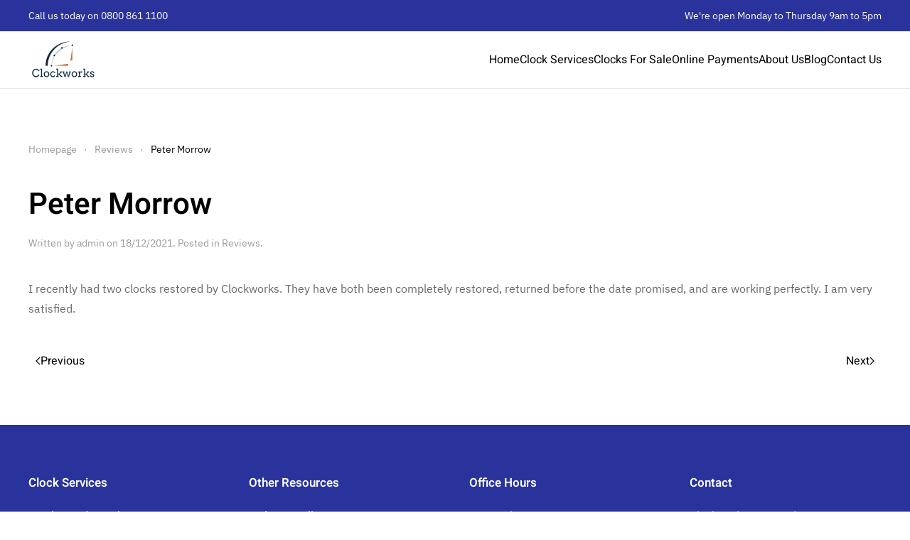

--- FILE ---
content_type: text/html; charset=UTF-8
request_url: https://clock-repair-liverpool.co.uk/peter-morrow/
body_size: 8617
content:
<!DOCTYPE html>
<html dir="ltr" lang="en-GB" prefix="og: https://ogp.me/ns#">
    <head>
        <meta charset="UTF-8">
        <meta name="viewport" content="width=device-width, initial-scale=1">
        <link rel="icon" href="/wp-content/uploads/2022/02/favicon.png" sizes="any">
                <link rel="apple-touch-icon" href="/wp-content/uploads/2022/02/favicon.png">
                <title>Peter Morrow - Clock Repair Liverpool</title>

		<!-- All in One SEO Pro 4.6.2 - aioseo.com -->
		<meta name="description" content="I recently had two clocks restored by Clockworks. They have both been completely restored, returned before the date promised, and are working perfectly. I am very satisfied." />
		<meta name="robots" content="max-image-preview:large" />
		<link rel="canonical" href="https://clock-repair-liverpool.co.uk/peter-morrow/" />
		<meta name="generator" content="All in One SEO Pro (AIOSEO) 4.6.2" />
		<meta property="og:locale" content="en_GB" />
		<meta property="og:site_name" content="Clock Repair Liverpool - Antique Clock Repair, Restoration &amp; Servicing" />
		<meta property="og:type" content="article" />
		<meta property="og:title" content="Peter Morrow - Clock Repair Liverpool" />
		<meta property="og:description" content="I recently had two clocks restored by Clockworks. They have both been completely restored, returned before the date promised, and are working perfectly. I am very satisfied." />
		<meta property="og:url" content="https://clock-repair-liverpool.co.uk/peter-morrow/" />
		<meta property="article:published_time" content="2021-12-18T18:50:08+00:00" />
		<meta property="article:modified_time" content="2021-12-23T14:09:00+00:00" />
		<meta name="twitter:card" content="summary" />
		<meta name="twitter:title" content="Peter Morrow - Clock Repair Liverpool" />
		<meta name="twitter:description" content="I recently had two clocks restored by Clockworks. They have both been completely restored, returned before the date promised, and are working perfectly. I am very satisfied." />
		<script type="application/ld+json" class="aioseo-schema">
			{"@context":"https:\/\/schema.org","@graph":[{"@type":"BlogPosting","@id":"https:\/\/clock-repair-liverpool.co.uk\/peter-morrow\/#aioseo-article-643987870d746","name":"Peter Morrow","headline":"Peter Morrow","description":"I recently had two clocks restored by Clockworks. They have both been completely restored, returned before the date promised, and are working perfectly. I am very satisfied.","author":{"@type":"Person","name":"admin","url":"https:\/\/clock-repair-liverpool.co.uk\/author\/admin\/"},"publisher":{"@id":"https:\/\/clock-repair-liverpool.co.uk\/#organization"},"datePublished":"2021-12-18T18:50:08+00:00","dateModified":"2021-12-23T14:09:00+00:00","inLanguage":"en-GB","articleSection":"Reviews"},{"@type":"BreadcrumbList","@id":"https:\/\/clock-repair-liverpool.co.uk\/peter-morrow\/#breadcrumblist","itemListElement":[{"@type":"ListItem","@id":"https:\/\/clock-repair-liverpool.co.uk\/#listItem","position":1,"name":"Home","item":"https:\/\/clock-repair-liverpool.co.uk\/","nextItem":"https:\/\/clock-repair-liverpool.co.uk\/peter-morrow\/#listItem"},{"@type":"ListItem","@id":"https:\/\/clock-repair-liverpool.co.uk\/peter-morrow\/#listItem","position":2,"name":"Peter Morrow","previousItem":"https:\/\/clock-repair-liverpool.co.uk\/#listItem"}]},{"@type":"Organization","@id":"https:\/\/clock-repair-liverpool.co.uk\/#organization","name":"The Clock Repair Shop","url":"https:\/\/clock-repair-liverpool.co.uk\/","contactPoint":{"@type":"ContactPoint","telephone":"+448001182010","contactType":"Customer Support"}},{"@type":"Person","@id":"https:\/\/clock-repair-liverpool.co.uk\/author\/admin\/#author","url":"https:\/\/clock-repair-liverpool.co.uk\/author\/admin\/","name":"admin","image":{"@type":"ImageObject","@id":"https:\/\/clock-repair-liverpool.co.uk\/peter-morrow\/#authorImage","url":"https:\/\/secure.gravatar.com\/avatar\/cdab3c8764ff8ab23c1bab7fef1daccfc8159a4eb397b3209e2ebe7b7e79b65f?s=96&d=mm&r=g","width":96,"height":96,"caption":"admin"}},{"@type":"WebPage","@id":"https:\/\/clock-repair-liverpool.co.uk\/peter-morrow\/#webpage","url":"https:\/\/clock-repair-liverpool.co.uk\/peter-morrow\/","name":"Peter Morrow - Clock Repair Liverpool","description":"I recently had two clocks restored by Clockworks. They have both been completely restored, returned before the date promised, and are working perfectly. I am very satisfied.","inLanguage":"en-GB","isPartOf":{"@id":"https:\/\/clock-repair-liverpool.co.uk\/#website"},"breadcrumb":{"@id":"https:\/\/clock-repair-liverpool.co.uk\/peter-morrow\/#breadcrumblist"},"author":{"@id":"https:\/\/clock-repair-liverpool.co.uk\/author\/admin\/#author"},"creator":{"@id":"https:\/\/clock-repair-liverpool.co.uk\/author\/admin\/#author"},"datePublished":"2021-12-18T18:50:08+00:00","dateModified":"2021-12-23T14:09:00+00:00"},{"@type":"WebSite","@id":"https:\/\/clock-repair-liverpool.co.uk\/#website","url":"https:\/\/clock-repair-liverpool.co.uk\/","name":"Clock Repair Liverpool","description":"Antique Clock Repair, Restoration & Servicing","inLanguage":"en-GB","publisher":{"@id":"https:\/\/clock-repair-liverpool.co.uk\/#organization"}}]}
		</script>
		<!-- All in One SEO Pro -->

<link rel="alternate" type="application/rss+xml" title="Clock Repair Liverpool &raquo; Feed" href="https://clock-repair-liverpool.co.uk/feed/" />
<link rel="alternate" type="application/rss+xml" title="Clock Repair Liverpool &raquo; Comments Feed" href="https://clock-repair-liverpool.co.uk/comments/feed/" />
<link rel="alternate" title="oEmbed (JSON)" type="application/json+oembed" href="https://clock-repair-liverpool.co.uk/wp-json/oembed/1.0/embed?url=https%3A%2F%2Fclock-repair-liverpool.co.uk%2Fpeter-morrow%2F" />
<link rel="alternate" title="oEmbed (XML)" type="text/xml+oembed" href="https://clock-repair-liverpool.co.uk/wp-json/oembed/1.0/embed?url=https%3A%2F%2Fclock-repair-liverpool.co.uk%2Fpeter-morrow%2F&#038;format=xml" />
<style id='wp-img-auto-sizes-contain-inline-css' type='text/css'>
img:is([sizes=auto i],[sizes^="auto," i]){contain-intrinsic-size:3000px 1500px}
/*# sourceURL=wp-img-auto-sizes-contain-inline-css */
</style>
<style id='wp-block-library-inline-css' type='text/css'>
:root{--wp-block-synced-color:#7a00df;--wp-block-synced-color--rgb:122,0,223;--wp-bound-block-color:var(--wp-block-synced-color);--wp-editor-canvas-background:#ddd;--wp-admin-theme-color:#007cba;--wp-admin-theme-color--rgb:0,124,186;--wp-admin-theme-color-darker-10:#006ba1;--wp-admin-theme-color-darker-10--rgb:0,107,160.5;--wp-admin-theme-color-darker-20:#005a87;--wp-admin-theme-color-darker-20--rgb:0,90,135;--wp-admin-border-width-focus:2px}@media (min-resolution:192dpi){:root{--wp-admin-border-width-focus:1.5px}}.wp-element-button{cursor:pointer}:root .has-very-light-gray-background-color{background-color:#eee}:root .has-very-dark-gray-background-color{background-color:#313131}:root .has-very-light-gray-color{color:#eee}:root .has-very-dark-gray-color{color:#313131}:root .has-vivid-green-cyan-to-vivid-cyan-blue-gradient-background{background:linear-gradient(135deg,#00d084,#0693e3)}:root .has-purple-crush-gradient-background{background:linear-gradient(135deg,#34e2e4,#4721fb 50%,#ab1dfe)}:root .has-hazy-dawn-gradient-background{background:linear-gradient(135deg,#faaca8,#dad0ec)}:root .has-subdued-olive-gradient-background{background:linear-gradient(135deg,#fafae1,#67a671)}:root .has-atomic-cream-gradient-background{background:linear-gradient(135deg,#fdd79a,#004a59)}:root .has-nightshade-gradient-background{background:linear-gradient(135deg,#330968,#31cdcf)}:root .has-midnight-gradient-background{background:linear-gradient(135deg,#020381,#2874fc)}:root{--wp--preset--font-size--normal:16px;--wp--preset--font-size--huge:42px}.has-regular-font-size{font-size:1em}.has-larger-font-size{font-size:2.625em}.has-normal-font-size{font-size:var(--wp--preset--font-size--normal)}.has-huge-font-size{font-size:var(--wp--preset--font-size--huge)}.has-text-align-center{text-align:center}.has-text-align-left{text-align:left}.has-text-align-right{text-align:right}.has-fit-text{white-space:nowrap!important}#end-resizable-editor-section{display:none}.aligncenter{clear:both}.items-justified-left{justify-content:flex-start}.items-justified-center{justify-content:center}.items-justified-right{justify-content:flex-end}.items-justified-space-between{justify-content:space-between}.screen-reader-text{border:0;clip-path:inset(50%);height:1px;margin:-1px;overflow:hidden;padding:0;position:absolute;width:1px;word-wrap:normal!important}.screen-reader-text:focus{background-color:#ddd;clip-path:none;color:#444;display:block;font-size:1em;height:auto;left:5px;line-height:normal;padding:15px 23px 14px;text-decoration:none;top:5px;width:auto;z-index:100000}html :where(.has-border-color){border-style:solid}html :where([style*=border-top-color]){border-top-style:solid}html :where([style*=border-right-color]){border-right-style:solid}html :where([style*=border-bottom-color]){border-bottom-style:solid}html :where([style*=border-left-color]){border-left-style:solid}html :where([style*=border-width]){border-style:solid}html :where([style*=border-top-width]){border-top-style:solid}html :where([style*=border-right-width]){border-right-style:solid}html :where([style*=border-bottom-width]){border-bottom-style:solid}html :where([style*=border-left-width]){border-left-style:solid}html :where(img[class*=wp-image-]){height:auto;max-width:100%}:where(figure){margin:0 0 1em}html :where(.is-position-sticky){--wp-admin--admin-bar--position-offset:var(--wp-admin--admin-bar--height,0px)}@media screen and (max-width:600px){html :where(.is-position-sticky){--wp-admin--admin-bar--position-offset:0px}}

/*# sourceURL=wp-block-library-inline-css */
</style><style id='global-styles-inline-css' type='text/css'>
:root{--wp--preset--aspect-ratio--square: 1;--wp--preset--aspect-ratio--4-3: 4/3;--wp--preset--aspect-ratio--3-4: 3/4;--wp--preset--aspect-ratio--3-2: 3/2;--wp--preset--aspect-ratio--2-3: 2/3;--wp--preset--aspect-ratio--16-9: 16/9;--wp--preset--aspect-ratio--9-16: 9/16;--wp--preset--color--black: #000000;--wp--preset--color--cyan-bluish-gray: #abb8c3;--wp--preset--color--white: #ffffff;--wp--preset--color--pale-pink: #f78da7;--wp--preset--color--vivid-red: #cf2e2e;--wp--preset--color--luminous-vivid-orange: #ff6900;--wp--preset--color--luminous-vivid-amber: #fcb900;--wp--preset--color--light-green-cyan: #7bdcb5;--wp--preset--color--vivid-green-cyan: #00d084;--wp--preset--color--pale-cyan-blue: #8ed1fc;--wp--preset--color--vivid-cyan-blue: #0693e3;--wp--preset--color--vivid-purple: #9b51e0;--wp--preset--gradient--vivid-cyan-blue-to-vivid-purple: linear-gradient(135deg,rgb(6,147,227) 0%,rgb(155,81,224) 100%);--wp--preset--gradient--light-green-cyan-to-vivid-green-cyan: linear-gradient(135deg,rgb(122,220,180) 0%,rgb(0,208,130) 100%);--wp--preset--gradient--luminous-vivid-amber-to-luminous-vivid-orange: linear-gradient(135deg,rgb(252,185,0) 0%,rgb(255,105,0) 100%);--wp--preset--gradient--luminous-vivid-orange-to-vivid-red: linear-gradient(135deg,rgb(255,105,0) 0%,rgb(207,46,46) 100%);--wp--preset--gradient--very-light-gray-to-cyan-bluish-gray: linear-gradient(135deg,rgb(238,238,238) 0%,rgb(169,184,195) 100%);--wp--preset--gradient--cool-to-warm-spectrum: linear-gradient(135deg,rgb(74,234,220) 0%,rgb(151,120,209) 20%,rgb(207,42,186) 40%,rgb(238,44,130) 60%,rgb(251,105,98) 80%,rgb(254,248,76) 100%);--wp--preset--gradient--blush-light-purple: linear-gradient(135deg,rgb(255,206,236) 0%,rgb(152,150,240) 100%);--wp--preset--gradient--blush-bordeaux: linear-gradient(135deg,rgb(254,205,165) 0%,rgb(254,45,45) 50%,rgb(107,0,62) 100%);--wp--preset--gradient--luminous-dusk: linear-gradient(135deg,rgb(255,203,112) 0%,rgb(199,81,192) 50%,rgb(65,88,208) 100%);--wp--preset--gradient--pale-ocean: linear-gradient(135deg,rgb(255,245,203) 0%,rgb(182,227,212) 50%,rgb(51,167,181) 100%);--wp--preset--gradient--electric-grass: linear-gradient(135deg,rgb(202,248,128) 0%,rgb(113,206,126) 100%);--wp--preset--gradient--midnight: linear-gradient(135deg,rgb(2,3,129) 0%,rgb(40,116,252) 100%);--wp--preset--font-size--small: 13px;--wp--preset--font-size--medium: 20px;--wp--preset--font-size--large: 36px;--wp--preset--font-size--x-large: 42px;--wp--preset--spacing--20: 0.44rem;--wp--preset--spacing--30: 0.67rem;--wp--preset--spacing--40: 1rem;--wp--preset--spacing--50: 1.5rem;--wp--preset--spacing--60: 2.25rem;--wp--preset--spacing--70: 3.38rem;--wp--preset--spacing--80: 5.06rem;--wp--preset--shadow--natural: 6px 6px 9px rgba(0, 0, 0, 0.2);--wp--preset--shadow--deep: 12px 12px 50px rgba(0, 0, 0, 0.4);--wp--preset--shadow--sharp: 6px 6px 0px rgba(0, 0, 0, 0.2);--wp--preset--shadow--outlined: 6px 6px 0px -3px rgb(255, 255, 255), 6px 6px rgb(0, 0, 0);--wp--preset--shadow--crisp: 6px 6px 0px rgb(0, 0, 0);}:where(.is-layout-flex){gap: 0.5em;}:where(.is-layout-grid){gap: 0.5em;}body .is-layout-flex{display: flex;}.is-layout-flex{flex-wrap: wrap;align-items: center;}.is-layout-flex > :is(*, div){margin: 0;}body .is-layout-grid{display: grid;}.is-layout-grid > :is(*, div){margin: 0;}:where(.wp-block-columns.is-layout-flex){gap: 2em;}:where(.wp-block-columns.is-layout-grid){gap: 2em;}:where(.wp-block-post-template.is-layout-flex){gap: 1.25em;}:where(.wp-block-post-template.is-layout-grid){gap: 1.25em;}.has-black-color{color: var(--wp--preset--color--black) !important;}.has-cyan-bluish-gray-color{color: var(--wp--preset--color--cyan-bluish-gray) !important;}.has-white-color{color: var(--wp--preset--color--white) !important;}.has-pale-pink-color{color: var(--wp--preset--color--pale-pink) !important;}.has-vivid-red-color{color: var(--wp--preset--color--vivid-red) !important;}.has-luminous-vivid-orange-color{color: var(--wp--preset--color--luminous-vivid-orange) !important;}.has-luminous-vivid-amber-color{color: var(--wp--preset--color--luminous-vivid-amber) !important;}.has-light-green-cyan-color{color: var(--wp--preset--color--light-green-cyan) !important;}.has-vivid-green-cyan-color{color: var(--wp--preset--color--vivid-green-cyan) !important;}.has-pale-cyan-blue-color{color: var(--wp--preset--color--pale-cyan-blue) !important;}.has-vivid-cyan-blue-color{color: var(--wp--preset--color--vivid-cyan-blue) !important;}.has-vivid-purple-color{color: var(--wp--preset--color--vivid-purple) !important;}.has-black-background-color{background-color: var(--wp--preset--color--black) !important;}.has-cyan-bluish-gray-background-color{background-color: var(--wp--preset--color--cyan-bluish-gray) !important;}.has-white-background-color{background-color: var(--wp--preset--color--white) !important;}.has-pale-pink-background-color{background-color: var(--wp--preset--color--pale-pink) !important;}.has-vivid-red-background-color{background-color: var(--wp--preset--color--vivid-red) !important;}.has-luminous-vivid-orange-background-color{background-color: var(--wp--preset--color--luminous-vivid-orange) !important;}.has-luminous-vivid-amber-background-color{background-color: var(--wp--preset--color--luminous-vivid-amber) !important;}.has-light-green-cyan-background-color{background-color: var(--wp--preset--color--light-green-cyan) !important;}.has-vivid-green-cyan-background-color{background-color: var(--wp--preset--color--vivid-green-cyan) !important;}.has-pale-cyan-blue-background-color{background-color: var(--wp--preset--color--pale-cyan-blue) !important;}.has-vivid-cyan-blue-background-color{background-color: var(--wp--preset--color--vivid-cyan-blue) !important;}.has-vivid-purple-background-color{background-color: var(--wp--preset--color--vivid-purple) !important;}.has-black-border-color{border-color: var(--wp--preset--color--black) !important;}.has-cyan-bluish-gray-border-color{border-color: var(--wp--preset--color--cyan-bluish-gray) !important;}.has-white-border-color{border-color: var(--wp--preset--color--white) !important;}.has-pale-pink-border-color{border-color: var(--wp--preset--color--pale-pink) !important;}.has-vivid-red-border-color{border-color: var(--wp--preset--color--vivid-red) !important;}.has-luminous-vivid-orange-border-color{border-color: var(--wp--preset--color--luminous-vivid-orange) !important;}.has-luminous-vivid-amber-border-color{border-color: var(--wp--preset--color--luminous-vivid-amber) !important;}.has-light-green-cyan-border-color{border-color: var(--wp--preset--color--light-green-cyan) !important;}.has-vivid-green-cyan-border-color{border-color: var(--wp--preset--color--vivid-green-cyan) !important;}.has-pale-cyan-blue-border-color{border-color: var(--wp--preset--color--pale-cyan-blue) !important;}.has-vivid-cyan-blue-border-color{border-color: var(--wp--preset--color--vivid-cyan-blue) !important;}.has-vivid-purple-border-color{border-color: var(--wp--preset--color--vivid-purple) !important;}.has-vivid-cyan-blue-to-vivid-purple-gradient-background{background: var(--wp--preset--gradient--vivid-cyan-blue-to-vivid-purple) !important;}.has-light-green-cyan-to-vivid-green-cyan-gradient-background{background: var(--wp--preset--gradient--light-green-cyan-to-vivid-green-cyan) !important;}.has-luminous-vivid-amber-to-luminous-vivid-orange-gradient-background{background: var(--wp--preset--gradient--luminous-vivid-amber-to-luminous-vivid-orange) !important;}.has-luminous-vivid-orange-to-vivid-red-gradient-background{background: var(--wp--preset--gradient--luminous-vivid-orange-to-vivid-red) !important;}.has-very-light-gray-to-cyan-bluish-gray-gradient-background{background: var(--wp--preset--gradient--very-light-gray-to-cyan-bluish-gray) !important;}.has-cool-to-warm-spectrum-gradient-background{background: var(--wp--preset--gradient--cool-to-warm-spectrum) !important;}.has-blush-light-purple-gradient-background{background: var(--wp--preset--gradient--blush-light-purple) !important;}.has-blush-bordeaux-gradient-background{background: var(--wp--preset--gradient--blush-bordeaux) !important;}.has-luminous-dusk-gradient-background{background: var(--wp--preset--gradient--luminous-dusk) !important;}.has-pale-ocean-gradient-background{background: var(--wp--preset--gradient--pale-ocean) !important;}.has-electric-grass-gradient-background{background: var(--wp--preset--gradient--electric-grass) !important;}.has-midnight-gradient-background{background: var(--wp--preset--gradient--midnight) !important;}.has-small-font-size{font-size: var(--wp--preset--font-size--small) !important;}.has-medium-font-size{font-size: var(--wp--preset--font-size--medium) !important;}.has-large-font-size{font-size: var(--wp--preset--font-size--large) !important;}.has-x-large-font-size{font-size: var(--wp--preset--font-size--x-large) !important;}
/*# sourceURL=global-styles-inline-css */
</style>

<style id='classic-theme-styles-inline-css' type='text/css'>
/*! This file is auto-generated */
.wp-block-button__link{color:#fff;background-color:#32373c;border-radius:9999px;box-shadow:none;text-decoration:none;padding:calc(.667em + 2px) calc(1.333em + 2px);font-size:1.125em}.wp-block-file__button{background:#32373c;color:#fff;text-decoration:none}
/*# sourceURL=/wp-includes/css/classic-themes.min.css */
</style>
<link href="https://clock-repair-liverpool.co.uk/wp-content/themes/yootheme/css/theme.1.css?ver=1730477052" rel="stylesheet">
<link href="https://clock-repair-liverpool.co.uk/wp-content/themes/yootheme/css/theme.update.css?ver=4.4.4" rel="stylesheet">
<script type="text/javascript" src="https://clock-repair-liverpool.co.uk/wp-includes/js/jquery/jquery.min.js?ver=3.7.1" id="jquery-core-js"></script>
<script type="text/javascript" src="https://clock-repair-liverpool.co.uk/wp-includes/js/jquery/jquery-migrate.min.js?ver=3.4.1" id="jquery-migrate-js"></script>
<link rel="https://api.w.org/" href="https://clock-repair-liverpool.co.uk/wp-json/" /><link rel="alternate" title="JSON" type="application/json" href="https://clock-repair-liverpool.co.uk/wp-json/wp/v2/posts/888" /><meta name="generator" content="WordPress 6.9" />
<link rel='shortlink' href='https://clock-repair-liverpool.co.uk/?p=888' />
<script src="https://clock-repair-liverpool.co.uk/wp-content/themes/yootheme/vendor/assets/uikit/dist/js/uikit.min.js?ver=4.4.4"></script>
<script src="https://clock-repair-liverpool.co.uk/wp-content/themes/yootheme/vendor/assets/uikit/dist/js/uikit-icons-design-escapes.min.js?ver=4.4.4"></script>
<script src="https://clock-repair-liverpool.co.uk/wp-content/themes/yootheme/js/theme.js?ver=4.4.4"></script>
<script>window.yootheme ||= {}; var $theme = yootheme.theme = {"i18n":{"close":{"label":"Close"},"totop":{"label":"Back to top"},"marker":{"label":"Open"},"navbarToggleIcon":{"label":"Open menu"},"paginationPrevious":{"label":"Previous page"},"paginationNext":{"label":"Next page"},"searchIcon":{"toggle":"Open Search","submit":"Submit Search"},"slider":{"next":"Next slide","previous":"Previous slide","slideX":"Slide %s","slideLabel":"%s of %s"},"slideshow":{"next":"Next slide","previous":"Previous slide","slideX":"Slide %s","slideLabel":"%s of %s"},"lightboxPanel":{"next":"Next slide","previous":"Previous slide","slideLabel":"%s of %s","close":"Close"}}};</script>
<link rel="icon" href="https://clock-repair-liverpool.co.uk/wp-content/uploads/2022/02/cropped-favicon-32x32.png" sizes="32x32" />
<link rel="icon" href="https://clock-repair-liverpool.co.uk/wp-content/uploads/2022/02/cropped-favicon-192x192.png" sizes="192x192" />
<link rel="apple-touch-icon" href="https://clock-repair-liverpool.co.uk/wp-content/uploads/2022/02/cropped-favicon-180x180.png" />
<meta name="msapplication-TileImage" content="https://clock-repair-liverpool.co.uk/wp-content/uploads/2022/02/cropped-favicon-270x270.png" />
		<style type="text/css" id="wp-custom-css">
			.gform_footer #gform_submit_button_1,
.gform_footer #gform_submit_button_2 {
    z-index: 100000;
}		</style>
		    </head>
    <body class="wp-singular post-template-default single single-post postid-888 single-format-standard wp-theme-yootheme ">

        
        <div class="uk-hidden-visually uk-notification uk-notification-top-left uk-width-auto">
            <div class="uk-notification-message">
                <a href="#tm-main">Skip to main content</a>
            </div>
        </div>

        
        
        <div class="tm-page">

                        


<header class="tm-header-mobile uk-hidden@m">


        <div uk-sticky cls-active="uk-navbar-sticky" sel-target=".uk-navbar-container">
    
        <div class="uk-navbar-container">

            <div class="uk-container uk-container-expand">
                <nav class="uk-navbar" uk-navbar="{&quot;align&quot;:&quot;left&quot;,&quot;container&quot;:&quot;.tm-header-mobile &gt; [uk-sticky]&quot;,&quot;boundary&quot;:&quot;.tm-header-mobile .uk-navbar-container&quot;}">

                                        <div class="uk-navbar-left">

                                                    <a href="https://clock-repair-liverpool.co.uk/" aria-label="Back to home" class="uk-logo uk-navbar-item">
    <picture>
<source type="image/webp" srcset="/wp-content/themes/yootheme/cache/2d/clockworks-v2-2d3185e2.webp 98w, /wp-content/themes/yootheme/cache/59/clockworks-v2-592dbb4e.webp 196w" sizes="(min-width: 98px) 98px">
<img alt="Clock Repair Shop Liverpool" loading="eager" src="/wp-content/themes/yootheme/cache/6f/clockworks-v2-6f2d7c9b.png" width="98" height="60">
</picture></a>                        
                                                                            
                    </div>
                    
                    
                                        <div class="uk-navbar-right">

                        
                        <a uk-toggle href="#tm-dialog-mobile" class="uk-navbar-toggle">

        
        <div uk-navbar-toggle-icon></div>

        
    </a>
                    </div>
                    
                </nav>
            </div>

        </div>

        </div>
    



        <div id="tm-dialog-mobile" uk-offcanvas="container: true; overlay: true" mode="push" flip>
        <div class="uk-offcanvas-bar uk-flex uk-flex-column">

                        <button class="uk-offcanvas-close uk-close-large" type="button" uk-close uk-toggle="cls: uk-close-large; mode: media; media: @s"></button>
            
                        <div class="uk-margin-auto-bottom">
                
<div class="uk-panel widget widget_nav_menu" id="nav_menu-6">

    
    
<ul class="uk-nav uk-nav-primary uk-nav-">
    
	<li class="menu-item menu-item-type-post_type menu-item-object-page menu-item-home"><a href="https://clock-repair-liverpool.co.uk/"> Home</a></li>
	<li class="menu-item menu-item-type-post_type menu-item-object-page menu-item-has-children uk-parent"><a href="https://clock-repair-liverpool.co.uk/services/"> Clock Services</a>
	<ul class="uk-nav-sub">

		<li class="menu-item menu-item-type-post_type menu-item-object-page"><a href="https://clock-repair-liverpool.co.uk/services/clock-service-and-clock-repair-liverpool/"> Service and Repair</a></li>
		<li class="menu-item menu-item-type-post_type menu-item-object-page"><a href="https://clock-repair-liverpool.co.uk/services/antique-clock-restoration-liverpool/"> Restoration</a></li>
		<li class="menu-item menu-item-type-post_type menu-item-object-page"><a href="https://clock-repair-liverpool.co.uk/services/outdoor-public-clock-repair-service-and-supply/"> Outdoor & Public Clocks</a></li>
		<li class="menu-item menu-item-type-post_type menu-item-object-page"><a href="https://clock-repair-liverpool.co.uk/services/atmos-clock-service-and-repair-liverpool/"> Atmos Clocks</a></li></ul></li>
	<li class="menu-item menu-item-type-post_type menu-item-object-page"><a href="https://clock-repair-liverpool.co.uk/fine-antique-clocks-for-sale-liverpool/"> Clocks For Sale</a></li>
	<li class="menu-item menu-item-type-post_type menu-item-object-page"><a href="https://clock-repair-liverpool.co.uk/online-payments/"> Online Payments</a></li>
	<li class="menu-item menu-item-type-post_type menu-item-object-page menu-item-has-children uk-parent"><a href="https://clock-repair-liverpool.co.uk/about-us/"> About Us</a>
	<ul class="uk-nav-sub">

		<li class="menu-item menu-item-type-post_type menu-item-object-page"><a href="https://clock-repair-liverpool.co.uk/clock-makers-of-liverpool/"> Clock Makers of Liverpool</a></li></ul></li>
	<li class="menu-item menu-item-type-post_type menu-item-object-page"><a href="https://clock-repair-liverpool.co.uk/clock-repair-blog/"> Blog</a></li>
	<li class="menu-item menu-item-type-post_type menu-item-object-page"><a href="https://clock-repair-liverpool.co.uk/contact-us/"> Contact Us</a></li></ul>

</div>
            </div>
            
            
        </div>
    </div>
    
    
    

</header>


<div class="tm-toolbar tm-toolbar-default uk-visible@m">
    <div class="uk-container uk-flex uk-flex-middle">

                <div>
            <div class="uk-grid-medium uk-child-width-auto uk-flex-middle" uk-grid="margin: uk-margin-small-top">

                                <div>
<div class="uk-panel widget widget_custom_html" id="custom_html-5">

    
    <div class="textwidget custom-html-widget"><span>
Call us today on 0800 861 1100
</span></div>
</div>
</div>                
                
            </div>
        </div>
        
                <div class="uk-margin-auto-left">
            <div class="uk-grid-medium uk-child-width-auto uk-flex-middle" uk-grid="margin: uk-margin-small-top">
                <div>
<div class="uk-panel widget widget_custom_html" id="custom_html-6">

    
    <div class="textwidget custom-html-widget"><span>
We're open Monday to Thursday 9am to 5pm</span></div>
</div>
</div>            </div>
        </div>
        
    </div>
</div>

<header class="tm-header uk-visible@m">



        <div uk-sticky media="@m" cls-active="uk-navbar-sticky" sel-target=".uk-navbar-container">
    
        <div class="uk-navbar-container">

            <div class="uk-container">
                <nav class="uk-navbar" uk-navbar="{&quot;align&quot;:&quot;left&quot;,&quot;container&quot;:&quot;.tm-header &gt; [uk-sticky]&quot;,&quot;boundary&quot;:&quot;.tm-header .uk-navbar-container&quot;}">

                                        <div class="uk-navbar-left">

                                                    <a href="https://clock-repair-liverpool.co.uk/" aria-label="Back to home" class="uk-logo uk-navbar-item">
    <picture>
<source type="image/webp" srcset="/wp-content/themes/yootheme/cache/2d/clockworks-v2-2d3185e2.webp 98w, /wp-content/themes/yootheme/cache/59/clockworks-v2-592dbb4e.webp 196w" sizes="(min-width: 98px) 98px">
<img alt="Clock Repair Shop Liverpool" loading="eager" src="/wp-content/themes/yootheme/cache/6f/clockworks-v2-6f2d7c9b.png" width="98" height="60">
</picture></a>                        
                        
                        
                    </div>
                    
                    
                                        <div class="uk-navbar-right">

                                                    
<ul class="uk-navbar-nav">
    
	<li class="menu-item menu-item-type-post_type menu-item-object-page menu-item-home"><a href="https://clock-repair-liverpool.co.uk/"> Home</a></li>
	<li class="menu-item menu-item-type-post_type menu-item-object-page menu-item-has-children uk-parent"><a href="https://clock-repair-liverpool.co.uk/services/"> Clock Services</a>
	<div class="uk-drop uk-navbar-dropdown"><div><ul class="uk-nav uk-navbar-dropdown-nav">

		<li class="menu-item menu-item-type-post_type menu-item-object-page"><a href="https://clock-repair-liverpool.co.uk/services/clock-service-and-clock-repair-liverpool/"> Service and Repair</a></li>
		<li class="menu-item menu-item-type-post_type menu-item-object-page"><a href="https://clock-repair-liverpool.co.uk/services/antique-clock-restoration-liverpool/"> Restoration</a></li>
		<li class="menu-item menu-item-type-post_type menu-item-object-page"><a href="https://clock-repair-liverpool.co.uk/services/outdoor-public-clock-repair-service-and-supply/"> Outdoor & Public Clocks</a></li>
		<li class="menu-item menu-item-type-post_type menu-item-object-page"><a href="https://clock-repair-liverpool.co.uk/services/atmos-clock-service-and-repair-liverpool/"> Atmos Clocks</a></li></ul></div></div></li>
	<li class="menu-item menu-item-type-post_type menu-item-object-page"><a href="https://clock-repair-liverpool.co.uk/fine-antique-clocks-for-sale-liverpool/"> Clocks For Sale</a></li>
	<li class="menu-item menu-item-type-post_type menu-item-object-page"><a href="https://clock-repair-liverpool.co.uk/online-payments/"> Online Payments</a></li>
	<li class="menu-item menu-item-type-post_type menu-item-object-page menu-item-has-children uk-parent"><a href="https://clock-repair-liverpool.co.uk/about-us/"> About Us</a>
	<div class="uk-drop uk-navbar-dropdown"><div><ul class="uk-nav uk-navbar-dropdown-nav">

		<li class="menu-item menu-item-type-post_type menu-item-object-page"><a href="https://clock-repair-liverpool.co.uk/clock-makers-of-liverpool/"> Clock Makers of Liverpool</a></li></ul></div></div></li>
	<li class="menu-item menu-item-type-post_type menu-item-object-page"><a href="https://clock-repair-liverpool.co.uk/clock-repair-blog/"> Blog</a></li>
	<li class="menu-item menu-item-type-post_type menu-item-object-page uk-parent"><a href="https://clock-repair-liverpool.co.uk/contact-us/"> Contact Us</a>
	<div class="uk-drop uk-navbar-dropdown" style="width: 400px;"><div class="uk-grid tm-grid-expand uk-grid-collapse uk-child-width-1-1 uk-margin-remove-vertical">
<div class="uk-width-1-1">
    
        
            
            
            
                
                    
<h2 class="uk-h2 uk-text-center">        Please Call Us Today For An Estimate    </h2>
<div class="uk-text-lead uk-font-default uk-width-2xlarge uk-margin-auto uk-text-center">        <p>Please call us on <a href="tel:0800 861 1100">0800 861 1100</a> freephone or <a href="/contact-us/">click here</a> to make an enquiry.</p>    </div><div class="uk-panel uk-margin uk-width-xlarge uk-margin-auto uk-text-center"><p style="font-weight: 400;">We are ready and waiting for your call. Whether you are looking for advice or a clock service, clock repair or full restoration of a family heirloom we will be pleased to hear from you today.</p>
<p style="font-weight: 400;">We are open Monday to Thursday 9am to 5pm.</p></div>
<div class="uk-margin uk-text-center">
        <a class="el-link" href="https://wa.me/447939571394"><img src="/wp-content/uploads/2023/04/whatsapp.svg" width="175" height="52" class="el-image" alt loading="lazy"></a>    
    
</div><div class="uk-panel uk-margin uk-width-xlarge uk-margin-auto uk-text-center"><p>Click the WhatsApp icon above to send us a text message!</p></div>
<div class="uk-margin uk-width-large uk-margin-auto uk-text-center">
    <div class="uk-grid uk-child-width-1-4 uk-flex-center uk-flex-middle uk-grid-match" uk-grid>        <div>
<div class="el-item uk-panel uk-margin-remove-first-child">
    
        
            
                
            
            
                                

    
                <img src="/wp-content/uploads/2022/03/mastercard-6.svg" width="50" height="50" alt loading="lazy" class="el-image">        
        
    
                
                
                    

        
        
        
    
        
        
        
        
        

                
                
            
        
    
</div></div>
        <div>
<div class="el-item uk-panel uk-margin-remove-first-child">
    
        
            
                
            
            
                                

    
                <img src="/wp-content/uploads/2022/03/visa-2.svg" width="50" height="50" alt loading="lazy" class="el-image">        
        
    
                
                
                    

        
        
        
    
        
        
        
        
        

                
                
            
        
    
</div></div>
        <div>
<div class="el-item uk-panel uk-margin-remove-first-child">
    
        
            
                
            
            
                                

    
                <img src="/wp-content/uploads/2022/02/Apple_Pay_Mark_RGB_041619.svg" width="50" height="32" alt loading="lazy" class="el-image">        
        
    
                
                
                    

        
        
        
    
        
        
        
        
        

                
                
            
        
    
</div></div>
        </div>
</div>
                
            
        
    
</div></div></div></li></ul>
                        
                                                                            
                    </div>
                    
                </nav>
            </div>

        </div>

        </div>
    







</header>

            
            
            <main id="tm-main"  class="tm-main uk-section uk-section-default" uk-height-viewport="expand: true">

                                <div class="uk-container">

                    
                                                            

<nav class="uk-margin-medium-bottom" aria-label="Breadcrumb">
    <ul class="uk-breadcrumb" vocab="https://schema.org/" typeof="BreadcrumbList">
    
            <li property="itemListElement" typeof="ListItem">            <a href="https://clock-repair-liverpool.co.uk" property="item" typeof="WebPage"><span property="name">Homepage</span></a>
            <meta property="position" content="1">
            </li>    
            <li property="itemListElement" typeof="ListItem">            <a href="https://clock-repair-liverpool.co.uk/category/reviews/" property="item" typeof="WebPage"><span property="name">Reviews</span></a>
            <meta property="position" content="2">
            </li>    
            <li property="itemListElement" typeof="ListItem">            <span property="name" aria-current="page">Peter Morrow</span>            <meta property="position" content="3">
            </li>    
    </ul>
</nav>
                            
                
<article id="post-888" class="uk-article post-888 post type-post status-publish format-standard hentry category-reviews" typeof="Article" vocab="https://schema.org/">

    <meta property="name" content="Peter Morrow">
    <meta property="author" typeof="Person" content="admin">
    <meta property="dateModified" content="2021-12-23T14:09:00+00:00">
    <meta class="uk-margin-remove-adjacent" property="datePublished" content="2021-12-18T18:50:08+00:00">

            
    
        
        <h1 property="headline" class="uk-margin-top uk-margin-remove-bottom uk-article-title">Peter Morrow</h1>
                            <p class="uk-margin-top uk-margin-remove-bottom uk-article-meta">
                Written by <a href="https://clock-repair-liverpool.co.uk/author/admin/">admin</a> on <time datetime="2021-12-18T18:50:08+00:00">18/12/2021</time>.                Posted in <a href="https://clock-repair-liverpool.co.uk/category/reviews/" rel="category tag">Reviews</a>.                            </p>
                
        
        
                    <div class="uk-margin-medium-top" property="text">

                
                                    I recently had two clocks restored by Clockworks. They have both been completely restored, returned before the date promised, and are working perfectly. I am very satisfied.                
                
            </div>
        
        
        
                <nav class="uk-margin-medium">
            <ul class="uk-pagination uk-margin-remove-bottom">
                                <li><a href="https://clock-repair-liverpool.co.uk/paul-goodie/" rel="prev"><span uk-pagination-previous></span> Previous</a></li>
                                                <li class="uk-margin-auto-left"><a href="https://clock-repair-liverpool.co.uk/how-to-wind-your-clock/" rel="next">Next <span uk-pagination-next></span></a></li>
                            </ul>
        </nav>
        
        
    
</article>
        
                        
                </div>
                
            </main>

            
                        <footer>
                <!-- Builder #footer --><style class="uk-margin-remove-adjacent">#footer\#0{font-size: 12px !important;}</style>
<div class="uk-section-primary uk-section">
    
        
        
        
            
                                <div class="uk-container">                
                    <div class="uk-grid tm-grid-expand uk-grid-margin" uk-grid>
<div class="uk-width-1-2@s uk-width-1-4@m">
    
        
            
            
            
                
                    
<h5 class="uk-h5 uk-text-left@s uk-text-center">        Clock Services    </h5>
<ul class="uk-list uk-text-left@s uk-text-center">
    
    
                <li class="el-item">            <div class="el-content uk-panel"><a href="/services/clock-service-and-clock-repair-liverpool/" class="el-link uk-link-text uk-margin-remove-last-child">Service and Repair</a></div>        </li>                <li class="el-item">            <div class="el-content uk-panel"><a href="/services/antique-clock-restoration-liverpool/" class="el-link uk-link-text uk-margin-remove-last-child">Restoration</a></div>        </li>                <li class="el-item">            <div class="el-content uk-panel"><a href="/services/outdoor-public-clock-repair-service-and-supply/" class="el-link uk-link-text uk-margin-remove-last-child">Outdoor &amp; Public Clocks</a></div>        </li>                <li class="el-item">            <div class="el-content uk-panel"><a href="/services/atmos-clock-service-and-repair-liverpool/" class="el-link uk-link-text uk-margin-remove-last-child">Atmos Clocks</a></div>        </li>        
    
    
</ul>
                
            
        
    
</div>
<div class="uk-width-1-2@s uk-width-1-4@m">
    
        
            
            
            
                
                    
<h5 class="uk-h5 uk-text-left@s uk-text-center">        Other Resources    </h5>
<ul class="uk-list uk-text-left@s uk-text-center">
    
    
                <li class="el-item">            <div class="el-content uk-panel"><a href="/online-payments/" class="el-link uk-link-text uk-margin-remove-last-child">Make an online payment</a></div>        </li>                <li class="el-item">            <div class="el-content uk-panel"><a href="/fine-antique-clocks-for-sale-liverpool/" class="el-link uk-link-text uk-margin-remove-last-child">Clocks for sale</a></div>        </li>                <li class="el-item">            <div class="el-content uk-panel"><a href="/about-us/" class="el-link uk-link-text uk-margin-remove-last-child">About us</a></div>        </li>                <li class="el-item">            <div class="el-content uk-panel"><a href="/contact-us/" class="el-link uk-link-text uk-margin-remove-last-child">Contact us</a></div>        </li>        
    
    
</ul>
                
            
        
    
</div>
<div class="uk-width-1-2@s uk-width-1-4@m">
    
        
            
            
            
                
                    
<h5 class="uk-h5 uk-text-left@s uk-text-center">        Office Hours    </h5>
<ul class="uk-list uk-text-left@s uk-text-center">
    
    
                <li class="el-item">            <div class="el-content uk-panel">Mon – Thurs<br />9:00 am – 5:00 pm</div>        </li>        
    
    
</ul>
                
            
        
    
</div>
<div class="uk-width-1-2@s uk-width-1-4@m">
    
        
            
            
            
                
                    
<h5 class="uk-h5 uk-text-left@s uk-text-center">        Contact    </h5>
<ul class="uk-list uk-text-left@s uk-text-center">
    
    
                <li class="el-item">            <div class="el-content uk-panel"><span>Clockworks, Provender House<br />Preese Hall Farm<br />Weeton<br />Lancashire<br />PR4 3HT</span></div>        </li>                <li class="el-item">            <div class="el-content uk-panel"><a href="tel:+448008611100" class="el-link uk-link-text uk-margin-remove-last-child">0800 861 1100</a></div>        </li>        
    
    
</ul>
                
            
        
    
</div></div>
                                </div>                
            
        
    
</div>
<div class="uk-section-default uk-section uk-section-xsmall">
    
        
        
        
            
                                <div class="uk-container">                
                    <div class="uk-grid tm-grid-expand uk-child-width-1-1 uk-grid-margin">
<div class="uk-width-1-1">
    
        
            
            
            
                
                    
<div class="uk-margin-medium uk-margin-remove-bottom uk-text-center" uk-scrollspy="target: [uk-scrollspy-class];">
        <picture>
<source type="image/webp" srcset="/wp-content/themes/yootheme/cache/9a/clockworks-9ab5c44f.webp 86w, /wp-content/themes/yootheme/cache/56/clockworks-560ee20d.webp 172w" sizes="(min-width: 86px) 86px">
<img src="/wp-content/themes/yootheme/cache/8b/clockworks-8b5e82e6.png" width="86" height="50" class="el-image" alt loading="lazy">
</picture>    
    
</div><footer class="uk-panel uk-text-small uk-text-muted uk-margin uk-text-center" id="footer#0"><p>© <script> document.currentScript.insertAdjacentHTML('afterend', '<time datetime="' + new Date().toJSON() + '">' + new Intl.DateTimeFormat(document.documentElement.lang, {year: 'numeric'}).format() + '</time>'); </script> Clockworks. All rights reserved. Clockworks is a trading name of 1952 Limited.</p></footer>
                
            
        
    
</div></div>
                                </div>                
            
        
    
</div>            </footer>
            
        </div>

        
        <script type="speculationrules">
{"prefetch":[{"source":"document","where":{"and":[{"href_matches":"/*"},{"not":{"href_matches":["/wp-*.php","/wp-admin/*","/wp-content/uploads/*","/wp-content/*","/wp-content/plugins/*","/wp-content/themes/yootheme/*","/*\\?(.+)"]}},{"not":{"selector_matches":"a[rel~=\"nofollow\"]"}},{"not":{"selector_matches":".no-prefetch, .no-prefetch a"}}]},"eagerness":"conservative"}]}
</script>
    <script defer src="https://static.cloudflareinsights.com/beacon.min.js/vcd15cbe7772f49c399c6a5babf22c1241717689176015" integrity="sha512-ZpsOmlRQV6y907TI0dKBHq9Md29nnaEIPlkf84rnaERnq6zvWvPUqr2ft8M1aS28oN72PdrCzSjY4U6VaAw1EQ==" data-cf-beacon='{"version":"2024.11.0","token":"33ce366cfba4467d95dbed641da9c6db","r":1,"server_timing":{"name":{"cfCacheStatus":true,"cfEdge":true,"cfExtPri":true,"cfL4":true,"cfOrigin":true,"cfSpeedBrain":true},"location_startswith":null}}' crossorigin="anonymous"></script>
</body>
</html>
